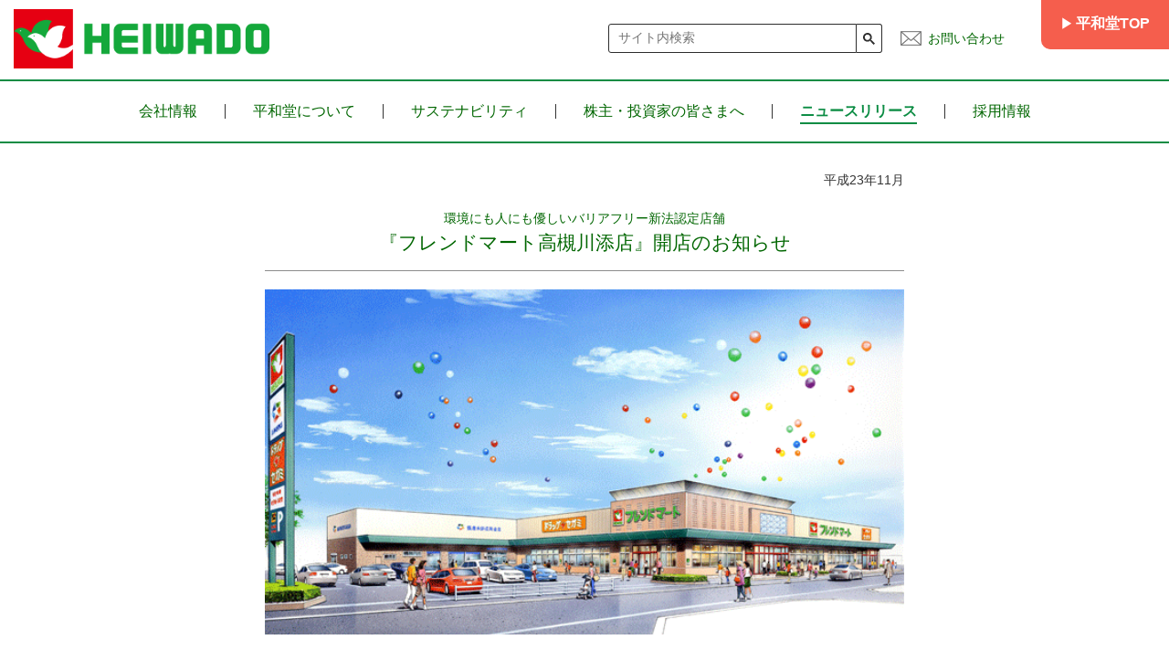

--- FILE ---
content_type: text/html; charset=UTF-8
request_url: https://www.heiwado.jp/news/2011/1124kawazoe.html
body_size: 29922
content:

<!DOCTYPE html>
<html lang="ja">

<head prefix="og:http://ogp.me/ns#">

<!-- Global site tag (gtag.js) - Google Analytics -->
<script async src="https://www.googletagmanager.com/gtag/js?id=G-FBFZB0T9T0"></script>
<script>
  window.dataLayer = window.dataLayer || [];
  function gtag(){dataLayer.push(arguments);}
  gtag('js', new Date());

    gtag('config', 'G-FBFZB0T9T0');
    gtag('config', 'UA-1232718-2');
  
</script>
<!-- Google Tag Manager -->
<script>(function(w,d,s,l,i){w[l]=w[l]||[];w[l].push({'gtm.start':
new Date().getTime(),event:'gtm.js'});var f=d.getElementsByTagName(s)[0],
j=d.createElement(s),dl=l!='dataLayer'?'&l='+l:'';j.async=true;j.src=
'https://www.googletagmanager.com/gtm.js?id='+i+dl;f.parentNode.insertBefore(j,f);
})(window,document,'script','dataLayer','GTM-MWVQPM');</script>
<!-- End Google Tag Manager -->
<!-- Microsoft Clarity -->
<script type="text/javascript">
	(function(c,l,a,r,i,t,y){
		c[a]=c[a]||function(){(c[a].q=c[a].q||[]).push(arguments)};
		t=l.createElement(r);t.async=1;t.src="https://www.clarity.ms/tag/"+i;
		y=l.getElementsByTagName(r)[0];y.parentNode.insertBefore(t,y);
	})(window, document, "clarity", "script", "t0ogoz1eol");
</script>
<!-- End Microsoft Clarity -->
<meta charset="UTF-8">
<title>「フレンドマート高槻川添店」開店のお知らせ | 株式会社 平和堂</title>
<meta name="description" content="「フレンドマート高槻川添店」開店のお知らせ"/>
<meta name="viewport" content="width=device-width,initial-scale=1,minimum-scale=1">
<meta name="format-detection" content="telephone=no">
<link rel="shortcut icon" type="image/x-icon" href="/favicon.ico" />
<link rel="apple-touch-icon" type="image/png" href="/apple-touch-icon.png" sizes="180x180" />

<link rel="preconnect" href="https://fonts.googleapis.com">
<link rel="preconnect" href="https://fonts.gstatic.com" crossorigin>
<link href="https://fonts.googleapis.com/css2?family=M+PLUS+Rounded+1c:wght@400;700&display=swap" rel="stylesheet">


	<link rel="stylesheet" href="/css/common/reset.min.css"/>
	<link rel="stylesheet" href="/css/common/common.min.css?2601131631"/>
	<link rel="stylesheet" href="/css/common/lib/slick-theme.css"/>
	<link rel="stylesheet" href="/css/common/lib/slick.css"/>
<link rel="stylesheet" href="/css/news-detail.min.css"/><style type="text/css">.news-detail *,.news-detail table tr td{vertical-align:top}.news-detail a{display:inline-block;text-decoration:underline}.news-detail img{width:100%;display:block}.news-detail.container{width:100%}.news-detail .mar-btm10{margin-bottom:10px}.news-detail .mar-btm15{margin-bottom:15px}.news-detail .mar-btm20{margin-bottom:20px}.news-detail .mar-btm25{margin-bottom:25px}.news-detail .mar-btm30{margin-bottom:30px}.news-detail__day{text-align:right;margin:0 0 50px}.news-detail__ttl{color:#298b3e;font-weight:700;line-height:1.6;text-align:center}.news-detail__ttl__main{font-size:20px}.news-detail__ttl__txt{font-size:16px}.news-detail__ttl__note{font-size:14px;color:#333;margin-top:10px}a,a:hover{color:#060}.news-detail__hr{margin:15px 0 20px;border-top:1px #8c8c8c solid;width:100%;display:inline-block}.news-detail__indent{padding-left:1em;text-indent:-1em}.news-detail__attention{margin:50px 0 30px}.news-detail__attention__over{text-align:right;margin:1em 0}.news-detail table{border-collapse:collapse}.news-detail__linetable td,.news-detail__linetable th,.news-detail__linetable tr{border:1px solid #000;padding:3px 5px}.size11{font-size:12px;line-height:125%}.size12{font-size:10pt;line-height:160%}.size121,.size14,.size16{line-height:140%}.size14{font-size:14px}.size16{font-size:16px}.size21{font-size:21px}a:hover{text-decoration:none}.size121{font-size:12px}dl.equipment{text-align:left;margin:10px 0 0;padding:0}dl.equipment dt{text-align:left;margin:0;padding:0;font-weight:700}dl.equipment dd{text-align:left;margin:0;padding-top:0;padding-right:0;padding-bottom:0}dl.equipment dd ul{padding:0 0 0 17px;margin:0 0 20px}dl.equipment dd ul li{padding-left:5px}dl.equipment dd ul li.none{border-bottom-style:none;list-style-type:none;margin:0;padding:0}td.bottom{border-bottom-width:2px;border-bottom-style:solid;border-bottom-color:#F90}@media print,screen and (min-width:960px){.news-detail.container{width:700px}}</style><script>console.log("")</script>


<meta property="og:type" content="article">
<meta property="og:title" content="「フレンドマート高槻川添店」開店のお知らせ | 株式会社 平和堂">
<meta property="og:url" content="https://www.heiwado.jp/news/2011/1124kawazoe.html">
<meta property="og:description" content="「フレンドマート高槻川添店」開店のお知らせ">
<meta property="og:image" content="https://www.heiwado.jp/img/admin/news/news-thumbnail_default.png">
<meta name="twitter:card" content="summary_large_image">
</head>

<body class="company">
<!-- Google Tag Manager (noscript) -->
<noscript><iframe src="https://www.googletagmanager.com/ns.html?id=GTM-MWVQPM"
height="0" width="0" style="display:none;visibility:hidden"></iframe></noscript>
<!-- End Google Tag Manager (noscript) -->

<header class="header">
	
<div class="header__global">
	<div class="header__wrap">
		<div class="header__logo"><a href="/"><h1><img src="/img/common/logo.png" alt="平和堂"></h1></a></div>
		<div class="header__aside">
			<div class="header__aside__global">

									<div class="header__aside__search">
						<div class="google-search">
    <div class="gcse-searchbox-only"></div>
</div>					</div>
				
				<div class="header__aside__contact">
					<a href="/info" onclick="gtag('event', 'click', {'event_category': 'link','event_label': 'お問い合わせ'});">お問い合わせ</a>
				</div>
			</div>

						<div class="header__aside__nav"><a href="/" onclick="gtag('event', 'click', {'event_category': 'link','event_label': '平和堂TOP'});">平和堂TOP</a></div>
			
					</div>
	</div>
</div>
	
<div class="drawer">
    <div class="drawer__button" id="js_drawer_trigger">
        <span></span>
        <span></span>
        <span></span>
    </div>

    <nav class="drawer__gnav">
                <div class="drawer__gnav__search">
            <div class="google-search">
    <div class="gcse-searchbox-only"></div>
</div>        </div>
        
        <ul class="drawer__gnav__list">
            <li class="drawer__gnav__item">
                <a  class="drawer__gnav__item__inner" href="/company">会社情報TOP</a>
            </li>
            <li class="drawer__gnav__item">
                <a  class="drawer__gnav__item__inner" href="/company/#link_about">平和堂について</a>
            </li>
            <li class="drawer__gnav__item">
                <a  class="drawer__gnav__item__inner" href="/csr">サステナビリティ</a>
            </li>
            <li class="drawer__gnav__item">
                <a  class="drawer__gnav__item__inner" href="/ir">株主・投資家の皆さまへ</a>
            </li>
            <li class="drawer__gnav__item">
                <a  class="drawer__gnav__item__inner" href="/recruit">採用情報</a>
            </li>
            <li class="drawer__gnav__item">
                <a  class="drawer__gnav__item__inner" href="/news">ニュースリリース</a>
            </li>
            <li class="drawer__gnav__item">
                <a  class="drawer__gnav__item__inner" href="/info">お問い合わせ</a>
            </li>



            <!-- <li class="drawer__gnav__item js_drawer_gnav_hover">
                <div class="drawer__gnav__item__inner js_drawer_gnav_trigger">会社紹介</div>
                <span class="drawer__gnav__more__button"></span>
                <div class="drawer__gnav__more">
                    <ul class="drawer__gnav__more__list">
                        <li><a href="/about/message">ご挨拶</a></li>
                        <li><a href="/about/history">沿革</a></li>
                        <li><a href="/about/profile">会社概要</a></li>
                        <li><a href="/about/philosophy">企業理念</a></li>
                        <li><a href="/about/officer">組織図・役員一覧</a></li>
                        <li><a href="/shop">店舗のご案内</a></li>
                        <li><a href="/about/group">グループ企業</a></li>
                    </ul>
                </div>
            </li> -->
        </ul>
	</nav>

</div></header>

<div class="nav">
    <ul class="nav__list">
        <li ><a href="/company">会社情報</a></li>
        <li ><a href="/company/#link_about">平和堂について</a></li>
        <li ><a href="/csr">サステナビリティ</a></li>
        <li ><a href="/ir">株主・投資家の皆さまへ</a></li>
        <li  class="on"><a href="/news">ニュースリリース</a></li>
        <li ><a href="/recruit">採用情報</a></li>
    </ul>
</div>


<main>
	<article class="news-detail container common__padding-top">

<center>
  <table width="622" border="0" cellpadding="5" cellspacing="1">
    <tr>
      <td valign="top"><p align="right"> 平成23年11月 <br />
        </p></td>
    </tr>
  </table>
  <br /><font color="#006600">
  環境にも人にも優しいバリアフリー新法認定店舗<br />
  <span class="size21"><strong>『フレンドマート高槻川添店』開店のお知らせ</font></strong></span>
  <span class="news-detail__hr"></span>
  <br />
<img src="/assets/img/news/2011/1124kawazoe.gif" width="620" height="335" alt="" />
<br />
  <br />
  <table width="655" border="0" cellpadding="0" cellspacing="1">
    <tr>
      <td width="653" align="left" valign="top">
　来る１１月２５日（金）、大阪府高槻市に『フレンドマート高槻川添店』をオープンさせていただくこととなりましたので、ご案内申し上げます。<br />
　当店は、北西は府道132号線、東は府道16号線と芥川堤防に挟まれた人口が密集する住宅地域にあります。また半径１Ｋｍ圏内に小学校が6校、中学校が2校あり、総合スポーツセンター・図書館が500ｍのところにあるなど、公共施設の多い地域でもあります。<br />
　『地域に密着し、便利で心地よく、みんなが集まる、楽しいお店』をコンセプトに、都市型420坪のスーパーマーケットとして、生鮮食品売場の充実を図り、商品・サービスを通じて「地域のお客様に便利で愛されるお店」を実現してまいります。
</td>
    </tr>
    <tr>
      <td align="center" valign="top"><br />
      記 <br />
      　</td>
    </tr>
    <tr>
      <td align="left" valign="top">
        <strong class="size14">【店舗の概要】</strong><br />
        <table width="100%" border="1" cellpadding="3" cellspacing="0" class="news-detail__linetable">
          <tr bgcolor="#FFFFFF">
              <td width="23%" bgcolor="#FFFFCC">１．店舗名</td>
              <td width="77%">フレンドマート高槻川添店（たかつきかわぞえてん）</td>
          </tr>

          <tr bgcolor="#FFFFFF">
            <td bgcolor="#FFFFCC">２．所在地</td>
            <td>〒５６９－０８２４<br />
            大阪府高槻市川添２丁目２０番６号</td>
          </tr>
          <tr bgcolor="#FFFFFF">
            <td bgcolor="#FFFFCC">３．電話･F A X番号</td>
            <td>ＴＥＬ：０７２－６９７－１３１０<br />
            ＦＡＸ：０７２－６９７－１３１１</td>
          </tr>
          <tr bgcolor="#FFFFFF">

            <td bgcolor="#FFFFCC">４．開店日</td>
            <td>平成２３年１１月２５日（金）</td>
          </tr>
          <tr bgcolor="#FFFFFF">
            <td bgcolor="#FFFFCC">５．店舗規模</td>
            <td>敷地面積　５，９８４㎡<br />
                               店舗面積　１，８５０㎡（直営売場面積１，４２１㎡）<br />
                               建物構造　鉄骨造平屋建
</td>
          </tr>
          <tr bgcolor="#FFFFFF">
            <td bgcolor="#FFFFCC">６．駐車・駐輪台数</td>
            <td>駐車台数　５８台／ 駐輪台数　１２３台</td>
          </tr>
          <tr bgcolor="#FFFFFF">
            <td bgcolor="#FFFFCC">７．年間休日</td>
            <td>年間１日（但し設備点検等で臨時休業あり）</td>
          </tr>
          <tr bgcolor="#FFFFFF">

            <td bgcolor="#FFFFCC">８．年間売上目標高</td>
            <td>１５億円（直営のみテナント除く）</td>
          </tr>
          <tr bgcolor="#FFFFFF">
            <td bgcolor="#FFFFCC">９．営業時間</td>
            <td>９：００～２０：５０</td>
          </tr>

          <tr bgcolor="#FFFFFF">
            <td bgcolor="#FFFFCC">10．店長</td>
            <td>目片　和幸（めかた かずゆき）</td>
          </tr>
          <tr bgcolor="#FFFFFF">
            <td bgcolor="#FFFFCC">11．従業員数</td>
            <td>６７名（パート社員は８Ｈ換算）</td>

          </tr>
        </table>
        <br />

        <strong class="size14">【店舗の特徴】</strong><br />
        地場の野菜や果実など生産者の顔が見える安全・安心な商品、また旬・味・鮮度にこだわった商品を、お客様のお求めやすい価格と容量にてご提供いたします。<br />
        <br />

        <font color="#0000FF"><strong>◇　食　料　品　◇</strong></font><br />
        <table width="100%" border="1" cellpadding="3" cellspacing="0" class="news-detail__linetable">
          <tr>
        <td align="center" bgcolor="#FFFFCC">精肉</td>
          <td width="88%" bgcolor="#FFFFFF">牛肉は黒毛和牛（鹿児島県産）、豚肉はあじわい豚（群馬県産）、鶏肉は健美味どり（鹿児島県産）の畜種を中心に少量サイズから品揃え。<br />
            また鍋物素材からおでん材料の品揃えまで充実させ、加工品では、朝食メニューからオードブル、お弁当材料まで取り揃えております。</td>
        </tr>
          <tr>
        <td align="center" bgcolor="#FFFFCC">鮮魚</td>
          <td bgcolor="#FFFFFF">近海でとれたての旬の魚を取り揃えました。お客様のご要望に応じて調理致します。<br />
          また、旬の魚のつくりたてお刺身をお一人様用の量目からご提供します。</td>
        </tr>
          <tr>
            <td width="12%" align="center" bgcolor="#FFFFCC">青果</td>
          <td bgcolor="#FFFFFF">地場野菜(大阪エコ野菜)や産直野菜、果実など新鮮な野菜・旬の果実を豊富に取り揃えました。また、カット野菜・カットフルーツなど簡便商材も充実しました。</td>
          </tr>
          <tr>
            <td align="center" bgcolor="#FFFFCC">デリカ</td>
          <td bgcolor="#FFFFFF">店内炊飯でシャリのおいしさにこだわった弁当・丼と、たこ焼き等の粉物商品も充実しました。ＨＯＴバイキングでは、充実のフライ類の他、焼魚等も含めて１個、一切からお買い求めいただけます。デリカ売場自慢の味「平和堂名物商品」をぜひご賞味ください。</td>
          </tr>
          <tr>
            <td align="center" bgcolor="#FFFFCC"> 加工食品 </td>
          <td bgcolor="#FFFFFF">粉物文化の大阪にちなみ、お好み焼コーナーの品揃えを充実しました。<br />
          また、簡単便利な惣菜調味料売場を拡大、手作りデザートコーナーを設置しています。
お菓子は小物商品の品揃えを充実し、お子様の楽しめる売場にしました。
</td>
          </tr>
          <tr>
            <td height="16" align="center" bgcolor="#FFFFCC"> 日配品 </td>
          <td bgcolor="#FFFFFF">手作りピザ＆生パスタ、中華名菜＆専用野菜など『食の提案』をするコーナーを設置。<br />
更に、有名コーヒー店丸福珈琲、味こだわりパン、冷凍スイーツなど新コーナーを導入し、ワンランクアップの品揃えも充実しました。</td>
          </tr>
        </table>
        ※　ミネラルウォーター「おいしい水工房」の設置（当社指定の容器をご購入いただきますと当社
のポイントカード<br />
　　「HOPカード」をお持ちのお客様は無料でご利用いただけます）
<br />
        ※　サービスコーナでは、無料のドライアイス、製氷機を設置しています。<br />
        <br />

        <font color="#0000FF"><strong>◇住居関連品◇</strong></font><br />
     　  地域の皆様の便利店として、日常消耗品を中心とした品揃えと利便性を高めた売場づくりを基本とし、調理用品、ペットフードなども品揃えします。<br />
     <br />

        <font color="#0000FF"><strong>◇テナント◇</strong></font><br />
        　 ・ドラッグセガミ（ドラッグストア）、摂津水都信用金庫出張所、摂津水都信用金庫ＡＴＭ<br />
        <br />
        <font color="#0000FF"><strong>◇その他設備等◇</strong></font><br />
　平和堂では、『フレンドマート高槻川添店』の出店にあたり、「人と環境にやさしいお店」の実現に取り組んでいます。地域のお客様に毎日ご来店いただき、快適・便利なお店となるよう設計、建築いたしました。<br />
<br />
        <dl class="equipment">
          <dt>１．ユニバーサルデザインについて</dt>
          <dd>　　誰もが利用しやすい店舗として、バリアフリー新法の認定を受けています。<br /></dd>
          <dd>（１）屋外</dd>
          <dd>

            <ul style="list-style-type: disc">
              <li>車いす対応駐車区画を入口付近に設置し、お体の不自由なお客様も安心してご来店いただけるようにしました。</li>
              <li>入口付近に、インターホン付点字案内板を設置し、介添えサービスや車いす無料貸し出しを実施します。</li>
              <li>道路からインターホン付点字案内板までの通路に、黄色の点字ブロックを設置しました。</li>
              <li>道路から建物入口までの通路段差をなくし、車いすも行き来できる通路幅を確保しています。</li>
            </ul>
          </dd>

          <dd>（２）店舗売場</dd>
          <dd>
            <ul style="list-style-type: disc">
              <li>建物内は段差がなく、車いすでも行き来できる店内通路幅を確保しました。</li>
              <li>店舗売場におきましても、盲導犬・聴導犬・介助犬同伴でお買い物をしていただけます。</li>
              <li>店舗内外にベンチを設置しております。</li>
            </ul>

          </dd>
          <dd>（３）お客様トイレ</dd>
          <dd>
            <ul style="list-style-type: disc">
              <li>お体の不自由な方、高齢の方、妊産婦、乳幼児連れのお客様など誰もが利用しやすいよう便利な機能を備えた多目的トイレを設置しました。<br />
                （オストメイト対応、ユニバーサルシート、ベビーキープ、手すりの設置）<br />
                ※オストメイト対応便器･･･オストメイト（人工肛門）の方に配慮したトイレ</li>
            </ul></dd>
        </dl>

        <dl class="equipment">
          <dt>２．エネルギー資源の有効活用と地球環境保全の取り組みとして、高効率で環境保全に優れた設備を<br />
          　　導入しました。</dt>
          <dd>&nbsp;</dd>
          <dd>（１）電気・設備に関する取り組み</dd>
          <dd>

            <ul style="list-style-type: disc">
              <li>エネルギー消費効率の高いパッケージエアコンを採用し、インバーター制御により大幅なエネルギー削減を実現。静音モード搭載機種を採用し、騒音を低減。全機種グリーン購入法適合機種を採用しております。</li>
              <li>低騒音型エコキュート（ヒートポンプ給湯器）採用によりCO2排出量を削減しています。</li>
              <li>売場照明器具は、調光システムにて照度及び電流を制御し、電気の節減に努めています。</li>
              <li>店内基本照明や外部照明、商品スポット照明、冷ケースの照明、作業場・事務所など後方全般に長寿命・高効率のＬＥＤ照明を採用し、消費電力の削減に努めています。</li>
            </ul>
          </dd>

          <dd>（２）冷蔵・冷凍機器に関する取り組み</dd>
          <dd>
            <ul style="list-style-type: disc">
              <li>温暖化係数が少なく搬送能力が大きいエネグリーン冷凍機を採用し、省エネ及び環境負荷の低減を実現しています。<br />
              さらにエコストアシステムの導入により、冷ケース温度を管理しながら冷凍機の圧力を効率よく自動調整し、冷凍機の消費電力を削減。また店内温度に連動させてケース内設定温度を変化させて商品の冷やしすぎを防ぐことで省エネを図っています。</li>
            </ul>
          </dd>
          <dd>（３）建築における環境保全の取り組み</dd>

          <dd>
            <ul style="list-style-type: disc">
              <li class="none"></li>
              <li>駐車場のアスファルト舗装はアスファルトコンクリートの再生骨材を利用したリサイクル品です。また、基礎下・土間下の砕石はコンクリート再生砕石を使用しています。</li>
              <li>床仕上材はセラミックタイルを採用し、ワックス等のメンテナンス頻度が削減することで、環境負担を軽減します。<br />
              以上のリサイクル品や環境にやさしい材料・製品を積極的に使用し、エネルギー消費量を抑える店舗づくりをすることで環境保全に取り組んでおります。</li>

            </ul>
          </dd>
        </dl>
        <dl class="equipment">
          <dt>３．地域環境の整備・配慮についての取り組み</dt>
          <dd>（１）リサイクルへの取り組み</dd>
          <dd>
            <ul style="list-style-type: disc">

              <li>店内にペットボトル・アルミ缶・食品トレーなどのリサイクルステーションを設置し、資源回収を推進しています。</li>
              <li>店舗から排出する廃棄物の分別、計量によりゴミの削減とリサイクルに努めます。</li>
            </ul></dd>
          <dd>（２）地球環境配慮の取り組み</dd>
          <dd>
            <ul class="list-style-type: disc">
              <li>敷地内に植栽帯緑地を設け、雨水浸透を促すとともにヒートアイランド現象の抑制にも配慮しています。</li>
            </ul>
          </dd>
        </dl>
        <br />

        <strong class="size14">
        【商圏の概要】</strong><br />
        <table border="1" cellpadding="3" cellspacing="0" class="news-detail__linetable">
          <tr bgcolor="#FFFFCC">
            <td bgcolor="#CCFFCC"><div align="center">距離（Km）</div></td>
            <td><div align="center">人　　口(人)</div></td>
            <td><div align="center">世　帯　数(世帯)</div></td>
          </tr>
          <tr bgcolor="#CCFFCC">
            <td><div align="center">0.0-0.5</div></td>
            <td align="right" bgcolor="#FFFFFF">１３，６９２</td>
            <td align="right" bgcolor="#FFFFFF">５，３３２</td>
          </tr>
          <tr bgcolor="#CCFFCC">
            <td><div align="center">0.5-1.0</div></td>
            <td align="right" bgcolor="#FFFFFF">２７，５０９</td>
            <td align="right" bgcolor="#FFFFFF">１０，１３４</td>
          </tr>
          <tr bgcolor="#CCFFCC">
            <td class="bottom"><div align="center">1.0-2.0</div></td>
            <td align="right" bgcolor="#FFFFFF" class="bottom">８３，５３１</td>
            <td align="right" bgcolor="#FFFFFF" class="bottom">３４，０７１</td>
          </tr>
          <tr bgcolor="#CCFFCC">
            <td ><div align="center">合　　計</div></td>
            <td align="right" bgcolor="#FFFFFF">１２４，７３２</td>
            <td align="right" bgcolor="#FFFFFF">４９，５３７</td>
          </tr>
        </table>

        <br />
        ＜参考＞<br />
        <table width="100%" border="0" cellpadding="1" cellspacing="0">
          <tr>
            <td align="left" valign="top">（１）
            </td>
            <td align="left" valign="top">「フレンドマート高槻川添店」開店後の大阪府の店舗数は１２店舗（高槻市の店舗数は３店舗）</td>

          </tr>
          <tr>
            <td align="left" valign="top">（２）</td>
            <td align="left" valign="top">平和堂店舗数は１３３店舗<br>
              （滋賀県７１店、京都府１４店、大阪府１２店、兵庫県２店、福井県６店、石川県５店、<br>
              富山県２店、岐阜県９店、愛知県１２店）</td>
          </tr>
        </table>

      </td>
    </tr>
  </table>

  <table width="640" border="0" cellpadding="0" cellspacing="1" style="margin-top:30px;">
    <tr>
      <td valign="top">
      ＜注意事項＞<br />
      ※当リリースに記載されている内容は、全てリリース時点での情報に基づきます。<br />
      ※都合により予告なく内容やスケジュールを変更する場合がありますので、予めご了承ください。</td>
    </tr>
    <tr>
      <td align="right">以上</td>
    </tr>
  </table>
</center>

</article>

	<ul class="news-detail__share container">
		<li>
			<a href="https://twitter.com/share?ref_src=twsrc%5Etfw" class="twitter-share-button" data-show-count="false">Tweet</a><script async src="https://platform.twitter.com/widgets.js" charset="utf-8"></script>
		</li>
		<li>
			<div id="fb-root"></div><script async defer crossorigin="anonymous" src="https://connect.facebook.net/ja_JP/sdk.js#xfbml=1&version=v16.0" nonce="mJzZ5sEf"></script><div class="fb-share-button" data-href="https://www.heiwado.jp/news/2011/1124kawazoe.html" data-layout="button_count" data-size="small"><a target="_blank" href="https://www.facebook.com/sharer/sharer.php?u=https://www.heiwado.jp/news/2011/1124kawazoe.html&amp;src=sdkpreparse" class="fb-xfbml-parse-ignore">シェアする</a></div>
		</li>
	</ul>
</main>
<footer class="footer">
	
<div class="footer__global">
	<a class="footer__topbtn" href="#">ページトップへ</a>
	<div class="footer__wrap">
		<div class="footer__inner">
			<div class="footer__link">
				<div class="footer__link__sns">
				
<ul class="snslist">
	<li><a href="https://www.heiwado.jp/otoku/app/menu/instagram" target="_blank" onclick="gtag('event', 'click', {'event_category': 'banner','event_label': 'Instagram'});"><img src="/img/common/ico_sns_instagram.png" alt="Instagram" width="60" height="60"/></a></li>
	<li><a href="https://www.youtube.com/channel/UCsiYsCUQZ5nTroh2Ksu2tWQ" target="_blank" onclick="gtag('event', 'click', {'event_category': 'banner','event_label': 'youtube'});"><img src="/img/common/ico_sns_youtube_movie.png" alt="YouTube" width="60" height="60"/></a></li>
	<li><a href="https://r.qrqrq.com/FH4bqKdR" target="_blank" onclick="gtag('event', 'click', {'event_category': 'banner','event_label': 'LINEチラシ'});"><img src="/img/common/ico_sns_line.png" alt="LINEチラシ" width="60" height="60"/></a></li>
	<li><a href="https://twitter.com/HEIWADOofficial" target="_blank" onclick="gtag('event', 'click', {'event_category': 'banner','event_label': 'X'});"><img src="/img/common/ico_sns_x.png" alt="X" width="60" height="60"/></a></li>
	<li><a href="https://note.com/joyous_dietes582" target="_blank" onclick="gtag('event', 'click', {'event_category': 'banner','event_label': 'note'});"><img src="/img/common/ico_sns_note.png" alt="note" width="60" height="60"/></a></li>
</ul>				</div>
				<ul class="footer__link__site">
															<li><a href="/info/terms" onclick="gtag('event', 'click', {'event_category': 'link','event_label': '利用規約'});">利用規約</a></li>
					<li><a href="/info/policy" onclick="gtag('event', 'click', {'event_category': 'link','event_label': 'プライバシーポリシー'});">プライバシーポリシー</a></li>
									</ul>
			</div>
			<div class="footer__copyright">
				<small>&copy; 株式会社 平和堂 2001-2026</small>
			</div>
		</div>
	</div>
</div>
</footer>



	<script src="/js/common/lib/jquery-1.12.4.min.js"></script>
	<script src="/js/common/common.min.js?2601131631"></script>
	<script src="/js/common/lib/slick.min.js"></script>
	<script src="/js/common/timestamp.min.js"></script>
<script async src="https://cse.google.com/cse.js?cx=fa84e5762fc5915a8"></script></body>
</html>


--- FILE ---
content_type: text/css
request_url: https://www.heiwado.jp/css/common/reset.min.css
body_size: 1978
content:
@charset "UTF-8";body,html{min-height:100%;width:100%}pre,textarea{overflow:auto}body,html,table{width:100%}*{border:0;outline:0;margin:0;padding:0;-ms-box-sizing:border-box;-o-box-sizing:border-box;box-sizing:border-box;font:inherit;font-family:inherit;font-size:100%;font-style:inherit;font-weight:inherit;text-decoration:none;vertical-align:baseline}html{-ms-overflow-style:-ms-autohiding-scrollbar;overflow-y:scroll;font-size:62.5%}body{font-family:"San Francisco","ヒラギノ角ゴ ProN W3","Hiragino Kaku Gothic ProN","Hiragino Kaku Gothic Pro","ヒラギノ角ゴ Pro","メイリオ",Meiryo,YuGothic,'Yu Gothic','游ゴシック','游ゴシック体',"ＭＳ Ｐゴシック","MS PGothic",sans-serif;font-weight:400;font-size:15px;font-size:1.5rem;line-height:1.7;position:relative;text-align:left;-webkit-text-size-adjust:100%;-ms-text-size-adjust:100%;-o-text-size-adjust:100%;text-size-adjust:100%;-webkit-font-smoothing:antialiased;font-smoothing:antialiased;-moz-osx-font-smoothing:grayscale}article,aside,br,details,dialog,figcaption,figure,footer,header,hgroup,hr,main,menu,nav,section,summary{display:block}audio,canvas,progress,video{display:inline-block}audio,canvas,iframe,input,select,svg,video{vertical-align:middle}blockquote,q{quotes:none}blockquote:after,blockquote:before,q:after,q:before{content:'';content:none}button,input,select,textarea{background-color:#DAD6D6;color:inherit;font-size:inherit;font-family:inherit;font-style:inherit;font-weight:inherit;text-align:center}button{overflow:visible;-webkit-appearance:button;background-color:#033F63}textarea{resize:vertical}select{-moz-appearance:none;-webkit-appearance:none}input{-webkit-border-radius:0}small{font-size:12px;font-size:1.2rem}[hidden],template{display:none}img,x:-moz-any-link,x:default{box-shadow:0 0 0 #000}img{vertical-align:bottom}a:active,a:hover,a:link,a:visited{overflow:hidden;outline:0}ol,ul{list-style:none}table{border-collapse:collapse;border-spacing:0;empty-cells:show}

--- FILE ---
content_type: text/css
request_url: https://www.heiwado.jp/css/news-detail.min.css
body_size: 345
content:
.news-detail__share{display:-webkit-box;display:-webkit-flex;display:-ms-flexbox;display:flex;-webkit-box-pack:end;-webkit-justify-content:flex-end;-ms-flex-pack:end;justify-content:flex-end;margin-top:60px}@media print,screen and (min-width:960px){.news-detail__share.container{width:700px}}.news-detail__share>li:first-child{margin-right:15px}

--- FILE ---
content_type: image/svg+xml
request_url: https://www.heiwado.jp/img/common/ico_top.svg
body_size: 343
content:
<svg xmlns="http://www.w3.org/2000/svg" viewBox="0 0 16 16"><defs><style>.a,.b,.c{fill:none;}.b{stroke:#707070;}.c{stroke:#666;stroke-linecap:round;stroke-linejoin:round;opacity:1;isolation:isolate;}</style></defs><circle class="a" cx="8" cy="8" r="8"/><circle class="b" cx="8" cy="8" r="7.5"/><path class="c" d="M4.5,9.51,8,5.5l3.6,4"/></svg>